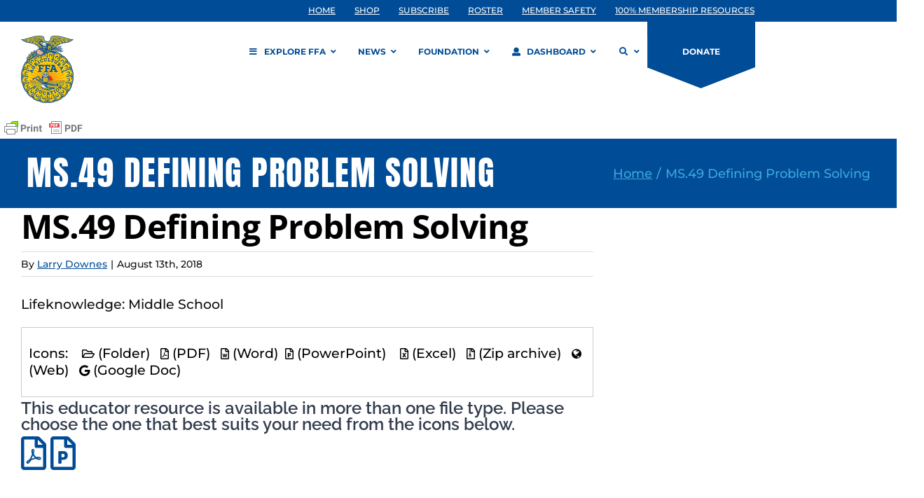

--- FILE ---
content_type: text/javascript
request_url: https://www.ffa.org/wp-content/themes/Avada-Child-Theme/assets/js/theme/beowulf.js?ver=6.9
body_size: -216
content:
jQuery(document).ready(function($){

	
	/*---------------------------------
		Additional Functions
	-----------------------------------*/
	
	$('.fusion-carousel-item-wrapper h4.fusion-carousel-title a').each(function() {
		$(this).wrapInner("<span></span>");
	});
	$('.fusion-secondary-header .fusion-alignleft').each(function(){
		$(this).removeClass('fusion-alignleft');
		$(this).addClass('fusion-alignright');
	});

});

--- FILE ---
content_type: application/javascript
request_url: https://prism.app-us1.com/?a=609904086&u=https%3A%2F%2Fwww.ffa.org%2Feducator_resources%2F4-04-defining-problem-solving%2F
body_size: 123
content:
window.visitorGlobalObject=window.visitorGlobalObject||window.prismGlobalObject;window.visitorGlobalObject.setVisitorId('1119aeb0-fb92-45fd-bd28-f93f7ee0e03a', '609904086');window.visitorGlobalObject.setWhitelistedServices('tracking', '609904086');

--- FILE ---
content_type: image/svg+xml
request_url: https://www.ffa.org/wp-content/themes/Avada-Child-Theme/images/arrow-blue.svg
body_size: -277
content:
<svg xmlns="http://www.w3.org/2000/svg" viewBox="0 0 1920 190" preserveAspectRatio="none">
  <defs>
    <style>
      .a {
        fill: #004c97;
        fill-rule: evenodd;
      }
    </style>
  </defs>
  <title>arrow</title>
  <polygon class="a" points="0 0 1920 0 960 190 0 0"/>
</svg>
